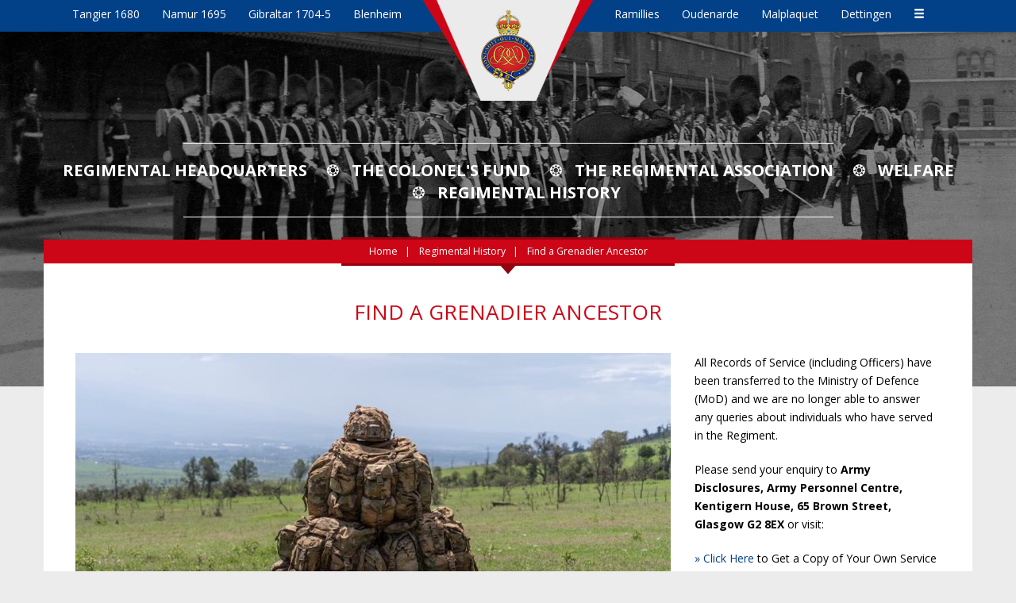

--- FILE ---
content_type: text/html; charset=UTF-8
request_url: https://www.grengds.com/find-a-grenadier-ancestor
body_size: 18663
content:
<!DOCTYPE HTML>
<html lang="en">
    <head>
        <base href="/" />
        <meta name="viewport" content="width=device-width, initial-scale=1.0" />
        <meta http-equiv="Content-Type" content="text/html; charset=UTF-8">
        <meta http-equiv="X-UA-Compatible" content="IE=edge">
        <title>Find a Grenadier Ancestor - Grenadier Guards</title>
        <meta name="Description" content="The website of Regimental Headquarters, the Regimental Association and the Grenadier Guards Charities.">
        <meta NAME="Keywords" content="">
                    <meta property="fb:admins" content="647890378"/>
            <meta property="og:type" content="article" />
            <meta property="og:url" content="https://www.grengds.com/find-a-grenadier-ancestor" />
            <meta property="og:title" content="Find a Grenadier Ancestor - Grenadier Guards" />
            <meta property="og:description" content="The website of Regimental Headquarters, the Regimental Association and the Grenadier Guards Charities." />
            <meta property="og:image" content="https://www.grengds.com/img/grengds_og1.jpg" />
            <meta property="og:image:width" content="750" />
            <meta property="og:image:height" content="500" />
                <link rel="icon" type="image/x-icon" href="favicon.ico" />
        <link href="https://fonts.googleapis.com/css?family=Open+Sans:400,400i,700,700i" rel="stylesheet">
        <link rel="stylesheet" href="https://use.fontawesome.com/releases/v5.5.0/css/all.css" crossorigin="anonymous">
        <link rel="stylesheet" type="text/css" href="css/bootstrap.min.css">
        <link rel="stylesheet" type="text/css" href="css/lightbox.css">
        <link rel="stylesheet" href="css/slicknav.css" />
        <link rel="stylesheet" type="text/css" href="css/custom.css">
        <script type="text/javascript" src="js/jquery-3.3.1.min.js"></script>
        <script type="text/javascript" src="js/bootstrap.min.js"></script>
        <script type="text/javascript" src="js/lightbox.js"></script>
        <script type="text/javascript" src="js/jquery.slicknav.min.js"></script>
        <script type="text/javascript" src="js/jquery.matchHeight-min.js"></script>
        
        <!--[if lt IE 9]>
            <script type="text/javascript" src="js/html5shiv.min.js"></script>
            <script type="text/javascript" src="js/respond.min.js"></script>
        <![endif]-->

    </head>
    <body>
        <header>
    <div class="container-fluid">
        <div class="row honors">
            <div class="col-xs-4 col-sm-5 left">
                                     <span>Tangier 1680</span>   
                                     <span>Namur 1695</span>   
                                     <span>Gibraltar 1704-5</span>   
                                     <span>Blenheim</span>   
                            </div>	
            <div class="center col-xs-4 col-sm-2"><a href="./" title="Grenadier Guards"><img src="img/logo_smaller_new.png" alt="Grenadier Guards" id="logo" class="visible-xs img-responsive"><img src="img/logo_new.png" alt="Grenadier Guards" id="logo" class="hidden-xs img-responsive"></a></div>
            <div class="col-xs-4 col-sm-5 right">
                                      <span>Ramillies</span>   
                                     <span>Oudenarde</span>   
                                     <span>Malplaquet</span>   
                                     <span>Dettingen</span>   
                                <span><a href="battle-honours" title="View All" class="glyphicon glyphicon-menu-hamburger"></a>
            </div>
        </div>
    </div>
    




<!------ Include the above in your HEAD tag ---------->

<div class="carousel fade-carousel slide" data-ride="carousel" data-interval="4000" id="bs-carousel">
  <!-- Overlay -->
  <div class="overlay"></div>

  <!-- Indicators -->
  <ol class="carousel-indicators">
      </ol>
  
  <!-- Wrapper for slides -->
  <div class="carousel-inner">
      </div> 
</div>
<script>
$(document).ready(function(){
  $('#bs-carousel').carousel({
    interval: 6000,
    pause: "false"
  });
});

</script>
 <div class="donate_button_red_position" style="z-index: 999;">
            <a href="#" class="donate_button_red" id="donateBtnDesktop">DONATE</a>
            </div>
            <div id="donatePopup" class="popup">
    <div class="popup-content">
        <span class="close">&times;</span>
        <h2>Donate via PayPal</h2>
        <p>To donate, please use the following PayPal link:</p>
        <a href="https://www.paypal.com/donate/?hosted_button_id=PMQDY7D7CAKLJ" target="_blank">PayPal Donate Link</a>
    </div>
</div>

    <div class="accent">
                    <img src="uploads/bg_main_pages/144_JVmU97FC.jpg" class="img-responsive big" alt="">
            <img src="uploads/bg_main_pages/144_uPG1tcSj.jpg" class="img-responsive small" alt="">    
           
          
    </div>
    </header>
      
<div id="mainnav_mobile_wrapper" style="text-align: center;">
    <ul id="mainnav_mobile" style="display: none;">
            <li>
                             <a href="regimental-headquarters">Regimental Headquarters</a>
                <ul>
                                            <li>
                               
                                <a href="first-guards-club">First Guards Club</a>
                                
                        </li> 
                                            <li>
                               
                                <a href="sergeants-past-and-present-club">Sergeants’ (Past &amp; Present) Club</a>
                                
                        </li> 
                                    </ul> 
                    </li>    
            <li>
                             <a href="colonels-fund">The Colonel&#039;s Fund</a>
                <ul>
                                            <li>
                               
                                <a href="how-to-give">How to give</a>
                                
                        </li> 
                                            <li>
                               
                                <a href="origins">Origins</a>
                                
                        </li> 
                                    </ul> 
                    </li>    
            <li>
                             <a href="regimental-association">The Regimental Association</a>
                <ul>
                                            <li>
                               
                                <a href="history-regimental-association">History</a>
                                
                        </li> 
                                            <li>
                               
                                <a href="forthcoming-events">Forthcoming Events</a>
                                
                        </li> 
                                            <li>
                               
                                <a href="branches">Branches</a>
                                
                        </li> 
                                            <li>
                               
                                <a href="book-of-remembrance">Book of Remembrance</a>
                                
                        </li> 
                                            <li>
                               
                                <a href="association-rules">Association Rules and By-Laws for Branches</a>
                                
                        </li> 
                                            <li>
                               
                                <a href="regimental-association-employment-support">Employment Support</a>
                                
                        </li> 
                                            <li>
                               
                                <a href="register-for-the-regimental-association">Register for the Regimental Association</a>
                                
                        </li> 
                                    </ul> 
                    </li>    
            <li>
               
                <a href="welfare">Welfare</a>
                    </li>    
            <li>
                             <a href="regimental-history">Regimental History</a>
                <ul>
                                            <li>
                               
                                <a href="history">History</a>
                                
                        </li> 
                                            <li>
                               
                                <a href="battle-honours">Battle Honours</a>
                                
                        </li> 
                                            <li>
                               
                                <a href="privileges-and-customs">Privileges and Customs</a>
                                
                        </li> 
                                            <li>
                               
                                <a href="colours-old-and-new">Colours - Old and New</a>
                                
                        </li> 
                                            <li>
                               
                                <a href="online-histories">Online Histories</a>
                                
                        </li> 
                                            <li>
                               
                                <a href="find-a-grenadier-ancestor">Find a Grenadier Ancestor</a>
                                
                        </li> 
                                            <li>
                               
                                <a href="grenadier-archives">Grenadier Archives</a>
                                
                        </li> 
                                    </ul> 
                    </li>    
            <li>
               
                <a href="shop">Shop</a>
                    </li>    
            <li>
               
                <a href="news">Latest News</a>
                    </li>    
            <li>
                             <a href="grenadier-network">Grenadier Network</a>
                <ul>
                                            <li>
                               
                                <a href="facebook-grenadiers">Facebook Grenadiers</a>
                                
                        </li> 
                                            <li>
                               
                                <a href="useful-links">Links</a>
                                
                        </li> 
                                            <li>
                               
                                <a href="employment-support">Employment support</a>
                                
                        </li> 
                                    </ul> 
                    </li>    
            <li>
               
                <a href="https://images.grengds.com/">Old Photographs</a>
                    </li>    
            <li>
               
                <a href="contact">Contact</a>
                    </li>    
            <li>
               
                <a href="ypres-company">YPRES COMPANY</a>
                    </li>    
        
</ul>    

<div class="donate_button_red_position_mobile">
    <a href="#" class="donate_button_red" id="donateBtnMobile">DONATE</a>
</div>


<script>
    $(function () {
        $('#mainnav_mobile').slicknav({
            'duplicate': false,
            'prependTo': '#mainnav_mobile_wrapper',
            'label': '',
        });
    });
    </script></div>




<script>
document.addEventListener('DOMContentLoaded', (event) => {
    var donateBtnDesktop = document.getElementById('donateBtnDesktop');
    var donateBtnMobile = document.getElementById('donateBtnMobile');
    var donatePopup = document.getElementById('donatePopup');
    var closeBtn = document.getElementsByClassName('close')[0];

    function openPopup() {
        donatePopup.style.display = "block";
    }

    function closePopup() {
        donatePopup.style.display = "none";
    }

    if (donateBtnDesktop) {
        donateBtnDesktop.addEventListener('click', (event) => {
            event.preventDefault();
            openPopup();
        });
    }

    if (donateBtnMobile) {
        donateBtnMobile.addEventListener('click', (event) => {
            event.preventDefault();
            openPopup();
        });
    }

    if (closeBtn) {
        closeBtn.addEventListener('click', closePopup);
    }

    window.addEventListener('click', (event) => {
        if (event.target == donatePopup) {
            closePopup();
        }
    });
});


</script>
            <div class="container">
        <div class="row mainnav_wrap">
    <div class="col-md-12" style="position: relative;">
        <ul class="mainnav">
            <li><a href="regimental-headquarters">Regimental Headquarters</a></li>
            <li><a href="colonels-fund">The Colonel's Fund</a></li>
            <li><a href="regimental-association">The Regimental Association</a></li>
            <li><a href="welfare">Welfare</a></li>
            <li><a href="regimental-history">Regimental History</a></li>
        </ul>	
    </div>
</div>        <div class="row">
            <div class="col-md-12 main_content">
                <div class="bread_crumb_wrap">
    <div class="bread_crumb_back"></div>
    <div class="bread_crumb_front">
        <ol>
             <li><a href="./">Home</a></li>
                            <li>
                                            <a href="regimental-history">Regimental History</a>
                        
                </li>
                            <li class="active">
                                            Find a Grenadier Ancestor
                        
                </li>
                    </ol>
    </div>
</div>      
                <h1 class="cat">Find a Grenadier Ancestor</h1>
                     
               
                                    <div class="photo_wrap">
                        <img src="uploads/texts/34_6zQjkljE.jpg" alt="" class="img-responsive">
                    </div>
                                <div class="text">
                    
                       
                        <p>All Records of Service (including Officers) have been transferred to the Ministry of Defence (MoD) and we are no longer able to answer any queries about individuals who have served in the Regiment.</p>
<p>Please send your enquiry to <strong>Army Disclosures, Army Personnel Centre, Kentigern House, 65 Brown Street, Glasgow G2 8EX</strong> or visit:</p>
<p><a href="https://www.gov.uk/get-copy-military-service-records/apply-for-your-own-records" target="_blank">» Click Here</a> to Get a Copy of Your Own Service Records</p>
<p><a href="https://www.gov.uk/get-copy-military-service-records" target="_blank">» Click Here</a> to Apply for a Copy of Someone Else’s Records (restrictions apply)</p>
<p>If you have any questions, please telephone the <strong>Army Personnel Centre Helpdesk on 0345 600 9663</strong>.</p>
<p>Individuals – or their attorney/next of kin – should complete the relevant forms in order to obtain the information required.</p>
                                            
                </div>
                                <hr />
                <h3>More from: Regimental History</h3>
                <p class="siblings">
                                            <a href="history">» History</a><br />
                                            <a href="battle-honours">» Battle Honours</a><br />
                                            <a href="privileges-and-customs">» Privileges and Customs</a><br />
                                            <a href="colours-old-and-new">» Colours - Old and New</a><br />
                                            <a href="online-histories">» Online Histories</a><br />
                                            <a href="find-a-grenadier-ancestor">» Find a Grenadier Ancestor</a><br />
                                            <a href="grenadier-archives">» Grenadier Archives</a><br />
                        
                </p>
                                 <p class="text-center"><a href="javascript:history.go(-1);">[ Back ]</a></p>
            </div>
        </div>
    </div><!-- container -->

        <footer class="bottom">
    <div class="container">
        <div class="row bot_nav_wrap">
             <ul class="bot_nav">     
                <li><a href="shop">SHOP</a></li>
                <li><a href="news">LATEST NEWS</a></li>
                <li><a href="grenadier-network">GRENADIER NETWORK</a></li>
                <li><a href="uploads/GDPR Policy - 3 Jul 25.docx" target="_blank" style="text-transform: uppercase;">Data Security Policy</a></li>
                <li><a href="contact">CONTACT</a></li>
            </ul>
        </div>
                <div class="row">
            <ul class="socials">
                <li><a href="https://www.facebook.com/thegrenadierguards/" target="_blank" title="Facebook"><img src="img/fb.png" alt="Facebook"></a></li>
                <li><a href="https://www.instagram.com/grenadier.guards/" target="_blank" title="Instagram"><img src="img/instagram.png" alt="Instagram"></a></li>
            </ul>
            <div class="col-md-6 copy">
                Content Copyright &copy; 2026 Grenadier Guards | <a href="website-terms">Website terms of use</a> | <a href="privacy">Privacy and Data Protection</a><br>
                Web development by <a href="https://www.m3bg.com/" target="_blank" class="designby">M3 Communications Group, Inc.</a>
            </div>
        </div>
    </div>	
</footer>        
        <script type="text/javascript">
        var gaJsHost = (("https:" == document.location.protocol) ? "https://ssl." : "http://www.");
        document.write(unescape("%3Cscript src='" + gaJsHost + "google-analytics.com/ga.js' type='text/javascript'%3E%3C/script%3E"));
        </script>
        <script type="text/javascript">
        try {
        var pageTracker = _gat._getTracker("UA-10976132-1");
        pageTracker._trackPageview();
        } catch(err) {}</script>
        
    </body>
</html>